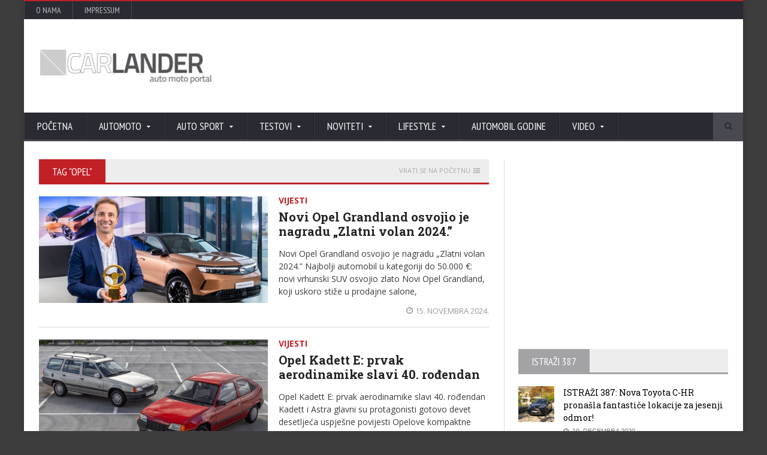

--- FILE ---
content_type: text/html; charset=UTF-8
request_url: http://www.carlander.ba/tag/opel/
body_size: 11716
content:
<!DOCTYPE html>
<!--[if IE 7]>
<html class="ie ie7" dir="ltr" lang="bs-BA">
<![endif]-->
<!--[if IE 8]>
<html class="ie ie8" dir="ltr" lang="bs-BA">
<![endif]-->
<!--[if !(IE 7) | !(IE 8)  ]><!-->

<!-- BEGIN html -->
<html xmlns="http://www.w3.org/1999/xhtml" dir="ltr" lang="bs-BA">
<!--<![endif]-->
	<!-- BEGIN head -->
	<head>

		<!-- Meta Tags -->
		<meta http-equiv="content-type" content="text/html; charset=UTF-8" />
		<meta name="viewport" content="width=device-width, initial-scale=1, maximum-scale=1" />
		
		<!-- Favicon -->
					<link rel="shortcut icon" href="http://carlander.ba/wp-content/uploads/2014/08/favico2014.ico" type="image/x-icon" />
				
		<link rel="alternate" type="application/rss+xml" href="http://www.carlander.ba/feed/" title="CARLANDER latest posts" />
		<link rel="alternate" type="application/rss+xml" href="http://www.carlander.ba/comments/feed/" title="CARLANDER latest comments" />
		<link rel="pingback" href="http://www.carlander.ba/xmlrpc.php" />

		<title>Opel | CARLANDER</title><link rel="preload" as="style" href="https://fonts.googleapis.com/css?family=Open%20Sans%7CPT%20Sans%20Narrow%7CRoboto%20Slab&#038;display=swap" /><link rel="stylesheet" href="https://fonts.googleapis.com/css?family=Open%20Sans%7CPT%20Sans%20Narrow%7CRoboto%20Slab&#038;display=swap" media="print" onload="this.media='all'" /><noscript><link rel="stylesheet" href="https://fonts.googleapis.com/css?family=Open%20Sans%7CPT%20Sans%20Narrow%7CRoboto%20Slab&#038;display=swap" /></noscript><link rel="stylesheet" href="http://www.carlander.ba/wp-content/cache/min/1/8e517926cc4bd98bfd88798b460a6880.css" media="all" data-minify="1" />

		<!-- All in One SEO 4.4.6 - aioseo.com -->
		<meta name="robots" content="max-image-preview:large" />
		<link rel="canonical" href="http://www.carlander.ba/tag/opel/" />
		<link rel="next" href="http://www.carlander.ba/tag/opel/page/2/" />
		<meta name="generator" content="All in One SEO (AIOSEO) 4.4.6" />
		<meta name="google" content="nositelinkssearchbox" />
		<script type="application/ld+json" class="aioseo-schema">
			{"@context":"https:\/\/schema.org","@graph":[{"@type":"BreadcrumbList","@id":"http:\/\/www.carlander.ba\/tag\/opel\/#breadcrumblist","itemListElement":[{"@type":"ListItem","@id":"http:\/\/www.carlander.ba\/#listItem","position":1,"item":{"@type":"WebPage","@id":"http:\/\/www.carlander.ba\/","name":"Home","description":"Magazi o automobilima, motociklima, auto sportu, tehnici & lifestyle","url":"http:\/\/www.carlander.ba\/"},"nextItem":"http:\/\/www.carlander.ba\/tag\/opel\/#listItem"},{"@type":"ListItem","@id":"http:\/\/www.carlander.ba\/tag\/opel\/#listItem","position":2,"item":{"@type":"WebPage","@id":"http:\/\/www.carlander.ba\/tag\/opel\/","name":"Opel","url":"http:\/\/www.carlander.ba\/tag\/opel\/"},"previousItem":"http:\/\/www.carlander.ba\/#listItem"}]},{"@type":"CollectionPage","@id":"http:\/\/www.carlander.ba\/tag\/opel\/#collectionpage","url":"http:\/\/www.carlander.ba\/tag\/opel\/","name":"Opel | CARLANDER","inLanguage":"bs-BA","isPartOf":{"@id":"http:\/\/www.carlander.ba\/#website"},"breadcrumb":{"@id":"http:\/\/www.carlander.ba\/tag\/opel\/#breadcrumblist"}},{"@type":"Organization","@id":"http:\/\/www.carlander.ba\/#organization","name":"CARLANDER","url":"http:\/\/www.carlander.ba\/"},{"@type":"WebSite","@id":"http:\/\/www.carlander.ba\/#website","url":"http:\/\/www.carlander.ba\/","name":"CARLANDER","description":"| auto moto sport & life style magazin","inLanguage":"bs-BA","publisher":{"@id":"http:\/\/www.carlander.ba\/#organization"}}]}
		</script>
		<script type="text/javascript" >
			window.ga=window.ga||function(){(ga.q=ga.q||[]).push(arguments)};ga.l=+new Date;
			ga('create', "UA-26586326-1", 'auto');
			ga('send', 'pageview');
		</script>
		<script async src="https://www.google-analytics.com/analytics.js"></script>
		<!-- All in One SEO -->


<!-- Open Graph Meta Tags generated by Blog2Social 834 - https://www.blog2social.com -->
<meta property="og:title" content="CARLANDER"/>
<meta property="og:description" content="| auto moto sport &amp; life style magazin"/>
<meta property="og:url" content="http://www.carlander.ba/tag/opel/"/>
<meta property="og:image:alt" content="Opel Grandland zlatni volan 2024"/>
<meta property="og:image" content="http://www.carlander.ba/wp-content/uploads/2024/11/NewOpelGrandlandWins2024GoldenSteeringWheel.jpg"/>
<meta property="og:image:width" content="1200"/>
<meta property="og:image:height" content="675"/>
<meta property="og:image:type" content="image/jpeg"/>
<meta property="og:type" content="article"/>
<meta property="og:article:published_time" content="2024-11-15 19:33:59"/>
<meta property="og:article:modified_time" content="2024-11-15 19:34:01"/>
<meta property="og:article:tag" content="2024"/>
<meta property="og:article:tag" content="Auto"/>
<meta property="og:article:tag" content="auto bild"/>
<meta property="og:article:tag" content="Bild am Sonntag"/>
<meta property="og:article:tag" content="Grandland"/>
<meta property="og:article:tag" content="nagrada"/>
<meta property="og:article:tag" content="Opel"/>
<meta property="og:article:tag" content="SUV"/>
<meta property="og:article:tag" content="vijesti"/>
<meta property="og:article:tag" content="Zlatni volan"/>
<!-- Open Graph Meta Tags generated by Blog2Social 834 - https://www.blog2social.com -->

<!-- Twitter Card generated by Blog2Social 834 - https://www.blog2social.com -->
<meta name="twitter:card" content="summary">
<meta name="twitter:title" content="CARLANDER"/>
<meta name="twitter:description" content="| auto moto sport &amp; life style magazin"/>
<meta name="twitter:image" content="http://www.carlander.ba/wp-content/uploads/2024/11/NewOpelGrandlandWins2024GoldenSteeringWheel.jpg"/>
<meta name="twitter:image:alt" content="Opel Grandland zlatni volan 2024"/>
<!-- Twitter Card generated by Blog2Social 834 - https://www.blog2social.com -->
<link rel='dns-prefetch' href='//www.googletagmanager.com' />
<link rel='dns-prefetch' href='//fonts.googleapis.com' />
<link href='https://fonts.gstatic.com' crossorigin rel='preconnect' />
<link rel="alternate" type="application/rss+xml" title="CARLANDER &raquo; novosti" href="http://www.carlander.ba/feed/" />
<link rel="alternate" type="application/rss+xml" title="CARLANDER &raquo; Opel  novosti o oznaci" href="http://www.carlander.ba/tag/opel/feed/" />
<style type="text/css">
img.wp-smiley,
img.emoji {
	display: inline !important;
	border: none !important;
	box-shadow: none !important;
	height: 1em !important;
	width: 1em !important;
	margin: 0 0.07em !important;
	vertical-align: -0.1em !important;
	background: none !important;
	padding: 0 !important;
}
</style>
	

<style id='global-styles-inline-css' type='text/css'>
body{--wp--preset--color--black: #000000;--wp--preset--color--cyan-bluish-gray: #abb8c3;--wp--preset--color--white: #ffffff;--wp--preset--color--pale-pink: #f78da7;--wp--preset--color--vivid-red: #cf2e2e;--wp--preset--color--luminous-vivid-orange: #ff6900;--wp--preset--color--luminous-vivid-amber: #fcb900;--wp--preset--color--light-green-cyan: #7bdcb5;--wp--preset--color--vivid-green-cyan: #00d084;--wp--preset--color--pale-cyan-blue: #8ed1fc;--wp--preset--color--vivid-cyan-blue: #0693e3;--wp--preset--color--vivid-purple: #9b51e0;--wp--preset--gradient--vivid-cyan-blue-to-vivid-purple: linear-gradient(135deg,rgba(6,147,227,1) 0%,rgb(155,81,224) 100%);--wp--preset--gradient--light-green-cyan-to-vivid-green-cyan: linear-gradient(135deg,rgb(122,220,180) 0%,rgb(0,208,130) 100%);--wp--preset--gradient--luminous-vivid-amber-to-luminous-vivid-orange: linear-gradient(135deg,rgba(252,185,0,1) 0%,rgba(255,105,0,1) 100%);--wp--preset--gradient--luminous-vivid-orange-to-vivid-red: linear-gradient(135deg,rgba(255,105,0,1) 0%,rgb(207,46,46) 100%);--wp--preset--gradient--very-light-gray-to-cyan-bluish-gray: linear-gradient(135deg,rgb(238,238,238) 0%,rgb(169,184,195) 100%);--wp--preset--gradient--cool-to-warm-spectrum: linear-gradient(135deg,rgb(74,234,220) 0%,rgb(151,120,209) 20%,rgb(207,42,186) 40%,rgb(238,44,130) 60%,rgb(251,105,98) 80%,rgb(254,248,76) 100%);--wp--preset--gradient--blush-light-purple: linear-gradient(135deg,rgb(255,206,236) 0%,rgb(152,150,240) 100%);--wp--preset--gradient--blush-bordeaux: linear-gradient(135deg,rgb(254,205,165) 0%,rgb(254,45,45) 50%,rgb(107,0,62) 100%);--wp--preset--gradient--luminous-dusk: linear-gradient(135deg,rgb(255,203,112) 0%,rgb(199,81,192) 50%,rgb(65,88,208) 100%);--wp--preset--gradient--pale-ocean: linear-gradient(135deg,rgb(255,245,203) 0%,rgb(182,227,212) 50%,rgb(51,167,181) 100%);--wp--preset--gradient--electric-grass: linear-gradient(135deg,rgb(202,248,128) 0%,rgb(113,206,126) 100%);--wp--preset--gradient--midnight: linear-gradient(135deg,rgb(2,3,129) 0%,rgb(40,116,252) 100%);--wp--preset--duotone--dark-grayscale: url('#wp-duotone-dark-grayscale');--wp--preset--duotone--grayscale: url('#wp-duotone-grayscale');--wp--preset--duotone--purple-yellow: url('#wp-duotone-purple-yellow');--wp--preset--duotone--blue-red: url('#wp-duotone-blue-red');--wp--preset--duotone--midnight: url('#wp-duotone-midnight');--wp--preset--duotone--magenta-yellow: url('#wp-duotone-magenta-yellow');--wp--preset--duotone--purple-green: url('#wp-duotone-purple-green');--wp--preset--duotone--blue-orange: url('#wp-duotone-blue-orange');--wp--preset--font-size--small: 13px;--wp--preset--font-size--medium: 20px;--wp--preset--font-size--large: 36px;--wp--preset--font-size--x-large: 42px;--wp--preset--spacing--20: 0.44rem;--wp--preset--spacing--30: 0.67rem;--wp--preset--spacing--40: 1rem;--wp--preset--spacing--50: 1.5rem;--wp--preset--spacing--60: 2.25rem;--wp--preset--spacing--70: 3.38rem;--wp--preset--spacing--80: 5.06rem;}:where(.is-layout-flex){gap: 0.5em;}body .is-layout-flow > .alignleft{float: left;margin-inline-start: 0;margin-inline-end: 2em;}body .is-layout-flow > .alignright{float: right;margin-inline-start: 2em;margin-inline-end: 0;}body .is-layout-flow > .aligncenter{margin-left: auto !important;margin-right: auto !important;}body .is-layout-constrained > .alignleft{float: left;margin-inline-start: 0;margin-inline-end: 2em;}body .is-layout-constrained > .alignright{float: right;margin-inline-start: 2em;margin-inline-end: 0;}body .is-layout-constrained > .aligncenter{margin-left: auto !important;margin-right: auto !important;}body .is-layout-constrained > :where(:not(.alignleft):not(.alignright):not(.alignfull)){max-width: var(--wp--style--global--content-size);margin-left: auto !important;margin-right: auto !important;}body .is-layout-constrained > .alignwide{max-width: var(--wp--style--global--wide-size);}body .is-layout-flex{display: flex;}body .is-layout-flex{flex-wrap: wrap;align-items: center;}body .is-layout-flex > *{margin: 0;}:where(.wp-block-columns.is-layout-flex){gap: 2em;}.has-black-color{color: var(--wp--preset--color--black) !important;}.has-cyan-bluish-gray-color{color: var(--wp--preset--color--cyan-bluish-gray) !important;}.has-white-color{color: var(--wp--preset--color--white) !important;}.has-pale-pink-color{color: var(--wp--preset--color--pale-pink) !important;}.has-vivid-red-color{color: var(--wp--preset--color--vivid-red) !important;}.has-luminous-vivid-orange-color{color: var(--wp--preset--color--luminous-vivid-orange) !important;}.has-luminous-vivid-amber-color{color: var(--wp--preset--color--luminous-vivid-amber) !important;}.has-light-green-cyan-color{color: var(--wp--preset--color--light-green-cyan) !important;}.has-vivid-green-cyan-color{color: var(--wp--preset--color--vivid-green-cyan) !important;}.has-pale-cyan-blue-color{color: var(--wp--preset--color--pale-cyan-blue) !important;}.has-vivid-cyan-blue-color{color: var(--wp--preset--color--vivid-cyan-blue) !important;}.has-vivid-purple-color{color: var(--wp--preset--color--vivid-purple) !important;}.has-black-background-color{background-color: var(--wp--preset--color--black) !important;}.has-cyan-bluish-gray-background-color{background-color: var(--wp--preset--color--cyan-bluish-gray) !important;}.has-white-background-color{background-color: var(--wp--preset--color--white) !important;}.has-pale-pink-background-color{background-color: var(--wp--preset--color--pale-pink) !important;}.has-vivid-red-background-color{background-color: var(--wp--preset--color--vivid-red) !important;}.has-luminous-vivid-orange-background-color{background-color: var(--wp--preset--color--luminous-vivid-orange) !important;}.has-luminous-vivid-amber-background-color{background-color: var(--wp--preset--color--luminous-vivid-amber) !important;}.has-light-green-cyan-background-color{background-color: var(--wp--preset--color--light-green-cyan) !important;}.has-vivid-green-cyan-background-color{background-color: var(--wp--preset--color--vivid-green-cyan) !important;}.has-pale-cyan-blue-background-color{background-color: var(--wp--preset--color--pale-cyan-blue) !important;}.has-vivid-cyan-blue-background-color{background-color: var(--wp--preset--color--vivid-cyan-blue) !important;}.has-vivid-purple-background-color{background-color: var(--wp--preset--color--vivid-purple) !important;}.has-black-border-color{border-color: var(--wp--preset--color--black) !important;}.has-cyan-bluish-gray-border-color{border-color: var(--wp--preset--color--cyan-bluish-gray) !important;}.has-white-border-color{border-color: var(--wp--preset--color--white) !important;}.has-pale-pink-border-color{border-color: var(--wp--preset--color--pale-pink) !important;}.has-vivid-red-border-color{border-color: var(--wp--preset--color--vivid-red) !important;}.has-luminous-vivid-orange-border-color{border-color: var(--wp--preset--color--luminous-vivid-orange) !important;}.has-luminous-vivid-amber-border-color{border-color: var(--wp--preset--color--luminous-vivid-amber) !important;}.has-light-green-cyan-border-color{border-color: var(--wp--preset--color--light-green-cyan) !important;}.has-vivid-green-cyan-border-color{border-color: var(--wp--preset--color--vivid-green-cyan) !important;}.has-pale-cyan-blue-border-color{border-color: var(--wp--preset--color--pale-cyan-blue) !important;}.has-vivid-cyan-blue-border-color{border-color: var(--wp--preset--color--vivid-cyan-blue) !important;}.has-vivid-purple-border-color{border-color: var(--wp--preset--color--vivid-purple) !important;}.has-vivid-cyan-blue-to-vivid-purple-gradient-background{background: var(--wp--preset--gradient--vivid-cyan-blue-to-vivid-purple) !important;}.has-light-green-cyan-to-vivid-green-cyan-gradient-background{background: var(--wp--preset--gradient--light-green-cyan-to-vivid-green-cyan) !important;}.has-luminous-vivid-amber-to-luminous-vivid-orange-gradient-background{background: var(--wp--preset--gradient--luminous-vivid-amber-to-luminous-vivid-orange) !important;}.has-luminous-vivid-orange-to-vivid-red-gradient-background{background: var(--wp--preset--gradient--luminous-vivid-orange-to-vivid-red) !important;}.has-very-light-gray-to-cyan-bluish-gray-gradient-background{background: var(--wp--preset--gradient--very-light-gray-to-cyan-bluish-gray) !important;}.has-cool-to-warm-spectrum-gradient-background{background: var(--wp--preset--gradient--cool-to-warm-spectrum) !important;}.has-blush-light-purple-gradient-background{background: var(--wp--preset--gradient--blush-light-purple) !important;}.has-blush-bordeaux-gradient-background{background: var(--wp--preset--gradient--blush-bordeaux) !important;}.has-luminous-dusk-gradient-background{background: var(--wp--preset--gradient--luminous-dusk) !important;}.has-pale-ocean-gradient-background{background: var(--wp--preset--gradient--pale-ocean) !important;}.has-electric-grass-gradient-background{background: var(--wp--preset--gradient--electric-grass) !important;}.has-midnight-gradient-background{background: var(--wp--preset--gradient--midnight) !important;}.has-small-font-size{font-size: var(--wp--preset--font-size--small) !important;}.has-medium-font-size{font-size: var(--wp--preset--font-size--medium) !important;}.has-large-font-size{font-size: var(--wp--preset--font-size--large) !important;}.has-x-large-font-size{font-size: var(--wp--preset--font-size--x-large) !important;}
.wp-block-navigation a:where(:not(.wp-element-button)){color: inherit;}
:where(.wp-block-columns.is-layout-flex){gap: 2em;}
.wp-block-pullquote{font-size: 1.5em;line-height: 1.6;}
</style>

<style id='wp-polls-inline-css' type='text/css'>
.wp-polls .pollbar {
	margin: 1px;
	font-size: 8px;
	line-height: 10px;
	height: 10px;
	background: #bf0000;
	border: 1px solid #bf0000;
}

</style>










<!--[if lt IE 8]>
<link rel='stylesheet' id='ie-only-styles-css' href='http://www.carlander.ba/wp-content/themes/novomag-theme/css/ie-ancient.css?ver=6.1.9' type='text/css' media='all' />
<![endif]-->



<!--n2css--><script type='text/javascript' id='jquery-core-js-extra'>
/* <![CDATA[ */
var ot = {"adminUrl":"http:\/\/www.carlander.ba\/wp-admin\/admin-ajax.php","gallery_id":"","galleryCat":"","imageUrl":"http:\/\/www.carlander.ba\/wp-content\/themes\/novomag-theme\/images\/","cssUrl":"http:\/\/www.carlander.ba\/wp-content\/themes\/novomag-theme\/css\/","themeUrl":"http:\/\/www.carlander.ba\/wp-content\/themes\/novomag-theme"};
/* ]]> */
</script>
<script type='text/javascript' src='http://www.carlander.ba/wp-includes/js/jquery/jquery.min.js?ver=3.6.1' id='jquery-core-js'></script>
<script type='text/javascript' src='http://www.carlander.ba/wp-includes/js/jquery/jquery-migrate.min.js?ver=3.3.2' id='jquery-migrate-js'></script>

<!-- Google Analytics snippet added by Site Kit -->
<script type='text/javascript' src='https://www.googletagmanager.com/gtag/js?id=GT-PJRM8XD' id='google_gtagjs-js' async></script>
<script type='text/javascript' id='google_gtagjs-js-after'>
window.dataLayer = window.dataLayer || [];function gtag(){dataLayer.push(arguments);}
gtag('set', 'linker', {"domains":["www.carlander.ba"]} );
gtag("js", new Date());
gtag("set", "developer_id.dZTNiMT", true);
gtag("config", "GT-PJRM8XD");
</script>

<!-- End Google Analytics snippet added by Site Kit -->
<link rel="https://api.w.org/" href="http://www.carlander.ba/wp-json/" /><link rel="alternate" type="application/json" href="http://www.carlander.ba/wp-json/wp/v2/tags/365" /><link rel="EditURI" type="application/rsd+xml" title="RSD" href="http://www.carlander.ba/xmlrpc.php?rsd" />
<link rel="wlwmanifest" type="application/wlwmanifest+xml" href="http://www.carlander.ba/wp-includes/wlwmanifest.xml" />
<meta name="generator" content="WordPress 6.1.9" />
<meta name="generator" content="Site Kit by Google 1.110.0" /><meta name="generator" content="Powered by WPBakery Page Builder - drag and drop page builder for WordPress."/>
<noscript><style> .wpb_animate_when_almost_visible { opacity: 1; }</style></noscript>	

	<!-- END head -->
	</head>
	
	<!-- BEGIN body -->
	<body class="archive tag tag-opel tag-365 wpb-js-composer js-comp-ver-6.1 vc_non_responsive">
			
					

		<!-- BEGIN .boxed -->
		<div class="boxed active">
			
			<!-- BEGIN .header -->
			<header class="header">
									<div class="header-topmenu">
						
						<!-- BEGIN .wrapper -->
						<div class="wrapper">
							<ul class="le-first"><li id="menu-item-18671" class="menu-item menu-item-type-post_type menu-item-object-page single"><a href="http://www.carlander.ba/o-nama/">O nama</a></li>
<li id="menu-item-18659" class="menu-item menu-item-type-post_type menu-item-object-page single"><a href="http://www.carlander.ba/impressum/">Impressum</a></li>
</ul>						<!-- END .wrapper -->
						</div>

					</div>
				
				<!-- BEGIN .wrapper -->
				<div class="wrapper">
					
					<div class="header-block">
						<div class="header-logo">
															<a href="http://www.carlander.ba"><img src="http://carlander.ba/wp-content/uploads/2020/01/new_header-logo.jpg" alt="CARLANDER" /></a>
													</div>
													<div class="header-banner">
								<script async src="https://pagead2.googlesyndication.com/pagead/js/adsbygoogle.js?client=ca-pub-7619930356664105"
     crossorigin="anonymous"></script>
<!-- 728x90 srednji -->
<ins class="adsbygoogle"
     style="display:inline-block;width:728px;height:90px"
     data-ad-client="ca-pub-7619930356664105"
     data-ad-slot="1813217666"></ins>
<script>
     (adsbygoogle = window.adsbygoogle || []).push({});
</script>															</div>
						
					</div>
					
				<!-- END .wrapper -->
				</div>

				<nav class="main-menu">
					
					<!-- BEGIN .wrapper -->
					<div class="wrapper">
						
						<ul class="menu menu" rel="Main Menu"><li id="menu-item-278" class="normal-drop  menu-single menu-item menu-item-type-custom menu-item-object-custom menu-item-home"><a href="http://www.carlander.ba">Početna</a></li>
<li id="menu-item-257" class="normal-drop menu-item menu-item-type-taxonomy menu-item-object-category menu-item-has-children ot-dropdown"><a href="http://www.carlander.ba/category/automobili/"><span>AutoMoto</span></a>
<ul class="sub-menu">
	<li id="menu-item-2607" class="normal-drop  menu-single menu-item menu-item-type-taxonomy menu-item-object-category"><a href="http://www.carlander.ba/category/automobili/">Automobili</a></li>
	<li id="menu-item-26579" class="normal-drop  menu-single menu-item menu-item-type-taxonomy menu-item-object-category"><a href="http://www.carlander.ba/category/automobili/koncepti-2/">Koncepti</a></li>
	<li id="menu-item-1720" class="normal-drop  menu-single menu-item menu-item-type-taxonomy menu-item-object-category"><a href="http://www.carlander.ba/category/motori/">Motori</a></li>
	<li id="menu-item-25434" class="normal-drop menu-item menu-item-type-taxonomy menu-item-object-category"><a href="http://www.carlander.ba/category/automobili/legendarni-automobili/">Legendarni automobili</a></li>
	<li id="menu-item-259" class="normal-drop  menu-single menu-item menu-item-type-taxonomy menu-item-object-category"><a href="http://www.carlander.ba/category/automobili/sportisti/">Auto sportisti</a></li>
	<li id="menu-item-18660" class="normal-drop  menu-single menu-item menu-item-type-taxonomy menu-item-object-category"><a href="http://www.carlander.ba/category/komercijalna-vozila-2/">Komercijalna vozila</a></li>
	<li id="menu-item-17728" class="normal-drop  menu-single menu-item menu-item-type-taxonomy menu-item-object-category"><a href="http://www.carlander.ba/category/savjeti/">Savjeti</a></li>
	<li id="menu-item-2582" class="normal-drop  menu-single menu-item menu-item-type-taxonomy menu-item-object-category"><a href="http://www.carlander.ba/category/tuning/">Tuning</a></li>
	<li id="menu-item-4517" class="normal-drop  menu-single menu-item menu-item-type-taxonomy menu-item-object-category"><a href="http://www.carlander.ba/category/auto-sajam/">Auto sajam</a></li>
	<li id="menu-item-75175" class="normal-drop  menu-single menu-item menu-item-type-taxonomy menu-item-object-category"><a href="http://www.carlander.ba/category/vijesti-2/">Vijesti</a></li>
</ul>
</li>
<li id="menu-item-260" class="normal-drop  menu-single menu-item menu-item-type-taxonomy menu-item-object-category menu-item-has-children ot-dropdown"><a href="http://www.carlander.ba/category/auto-sport/"><span>Auto sport</span></a>
<ul class="sub-menu">
	<li id="menu-item-261" class="normal-drop menu-item menu-item-type-taxonomy menu-item-object-category"><a href="http://www.carlander.ba/category/auto-sport/formula1/">Formula 1</a></li>
	<li id="menu-item-262" class="normal-drop  menu-single menu-item menu-item-type-taxonomy menu-item-object-category"><a href="http://www.carlander.ba/category/auto-sport/moto-gp/">Moto GP</a></li>
	<li id="menu-item-3855" class="normal-drop  menu-single menu-item menu-item-type-taxonomy menu-item-object-category"><a href="http://www.carlander.ba/category/auto-sport/wrc-rally/">WRC Rally</a></li>
	<li id="menu-item-264" class="normal-drop  menu-single menu-item menu-item-type-taxonomy menu-item-object-category"><a href="http://www.carlander.ba/category/auto-sport/rally-dakar/">Rally Dakar</a></li>
</ul>
</li>
<li id="menu-item-268" class="normal-drop  menu-single menu-item menu-item-type-taxonomy menu-item-object-category menu-item-has-children ot-dropdown"><a href="http://www.carlander.ba/category/testovi/"><span>Testovi</span></a>
<ul class="sub-menu">
	<li id="menu-item-5180" class="normal-drop  menu-single menu-item menu-item-type-taxonomy menu-item-object-category"><a href="http://www.carlander.ba/category/testovi/auto-test/">Auto test</a></li>
	<li id="menu-item-35289" class="normal-drop menu-item menu-item-type-taxonomy menu-item-object-category"><a href="http://www.carlander.ba/category/testovi/moto-test/">Moto test</a></li>
	<li id="menu-item-10319" class="normal-drop  menu-single menu-item menu-item-type-taxonomy menu-item-object-category"><a href="http://www.carlander.ba/category/testovi/vozili-smo/">Vozili smo</a></li>
	<li id="menu-item-270" class="normal-drop  menu-single menu-item menu-item-type-taxonomy menu-item-object-category"><a href="http://www.carlander.ba/category/testovi/gume/">Gume</a></li>
	<li id="menu-item-35290" class="normal-drop  menu-single menu-item menu-item-type-taxonomy menu-item-object-category"><a href="http://www.carlander.ba/category/testovi/oprema/">Oprema</a></li>
</ul>
</li>
<li id="menu-item-267" class="normal-drop  menu-single menu-item menu-item-type-taxonomy menu-item-object-category menu-item-has-children ot-dropdown"><a href="http://www.carlander.ba/category/noviteti/"><span>Noviteti</span></a>
<ul class="sub-menu">
	<li id="menu-item-17730" class="normal-drop  menu-single menu-item menu-item-type-taxonomy menu-item-object-category"><a href="http://www.carlander.ba/category/auto-industrija-2/">Auto industrija</a></li>
	<li id="menu-item-2492" class="normal-drop  menu-single menu-item menu-item-type-taxonomy menu-item-object-category"><a href="http://www.carlander.ba/category/nova-tehnologija-2/">Nova tehnologija</a></li>
</ul>
</li>
<li id="menu-item-2449" class="normal-drop  menu-single menu-item menu-item-type-taxonomy menu-item-object-category menu-item-has-children ot-dropdown"><a href="http://www.carlander.ba/category/lifestyle/"><span>Lifestyle</span></a>
<ul class="sub-menu">
	<li id="menu-item-69080" class="normal-drop  menu-single menu-item menu-item-type-taxonomy menu-item-object-category"><a href="http://www.carlander.ba/category/testovi/istrazi-387/">Istraži 387</a></li>
</ul>
</li>
<li id="menu-item-73362" class="normal-drop  menu-single menu-item menu-item-type-taxonomy menu-item-object-category"><a href="http://www.carlander.ba/category/anketa/">Automobil godine</a></li>
<li id="menu-item-3733" class="normal-drop  menu-single menu-item menu-item-type-post_type menu-item-object-page menu-item-has-children ot-dropdown"><a href="http://www.carlander.ba/video/"><span>Video</span></a>
<ul class="sub-menu">
	<li id="menu-item-3734" class="normal-drop  menu-single menu-item menu-item-type-taxonomy menu-item-object-category"><a href="http://www.carlander.ba/category/servis-2/">Video servis</a></li>
</ul>
</li>
</ul>													<div class="search-block">
								<form method="get" action="http://www.carlander.ba" name="searchform">
									<input type="text" class="search-value" value=""  name="s" id="s"/>
									<input type="submit" class="search-button" value="&#xf002;" />
								</form>
							</div>
											<!-- END .wrapper -->
					</div>

				</nav>


			<!-- END .header -->
			</header>



	<!-- BEGIN .content -->
	<section class="content has-sidebar">
		<!-- BEGIN .wrapper -->
		<div class="wrapper">
						</div>
		<!-- BEGIN .wrapper -->
		<div class="wrapper">

			<div class="main-content left">






			<!-- BEGIN .panel -->
		<div class="panel">
							

 
	<div class="p-title">
		<h2 style="background-color: #C12026;">Tag "Opel"</h2>
	</div>
	<a href="http://www.carlander.ba" class="upper-title">Vrati se na početnu<i class="fa fa-home"></i></a>

					<!-- START .blog-lis-->
	<div class="blog-list style-1">								<div class="item post-82361 post type-post status-publish format-standard has-post-thumbnail hentry category-vijesti-2 tag-12296 tag-auto tag-auto-bild tag-bild-am-sonntag tag-grandland tag-nagrada tag-opel tag-suv tag-vijesti tag-zlatni-volan">
					<div class="item-header">
					<a href="http://www.carlander.ba/vijesti-2/novi-opel-grandland-osvojio-je-nagradu-zlatni-volan-2024/" class="item-photo">
		<img src="http://www.carlander.ba/wp-content/uploads/2024/11/NewOpelGrandlandWins2024GoldenSteeringWheel-677x316_c.jpg" alt="Novi Opel Grandland osvojio je nagradu „Zlatni volan 2024.”" />	</a>
							</div>
						<div class="item-content">
									<a href="http://www.carlander.ba/category/vijesti-2/" class="category-link" style="color: #C12026">
							<strong>Vijesti</strong>
						</a>
											<h3>
				<a href="http://www.carlander.ba/vijesti-2/novi-opel-grandland-osvojio-je-nagradu-zlatni-volan-2024/">Novi Opel Grandland osvojio je nagradu „Zlatni volan 2024.”</a>
			</h3>
						<p>Novi Opel Grandland osvojio je nagradu „Zlatni volan 2024.” Najbolji automobil u kategoriji do 50.000 €: novi vrhunski SUV osvojio zlato Novi Opel Grandland, koji uskoro stiže u prodajne salone,</p>
		</div>
		<div class="item-footer">
			<span class="foot-categories">
							</span>
			<span class="right">
									<a href="http://www.carlander.ba/2024/11/">
						<i class="fa fa-clock-o"></i>15. Novembra 2024.					</a>
											</span>
		</div>
	</div>											<div class="item post-82186 post type-post status-publish format-standard has-post-thumbnail hentry category-vijesti-2 tag-40-godina tag-godisnjica-2 tag-kadett-e tag-opel tag-vijesti">
					<div class="item-header">
					<a href="http://www.carlander.ba/vijesti-2/opel-kadett-e-prvak-aerodinamike-slavi-40-rodjendan/" class="item-photo">
		<img src="http://www.carlander.ba/wp-content/uploads/2024/10/Opel-Kadett-E-Caravan-Opel-Kadett-E-677x316_c.jpg" alt="Opel Kadett E: prvak aerodinamike slavi 40. rođendan" />	</a>
							</div>
						<div class="item-content">
									<a href="http://www.carlander.ba/category/vijesti-2/" class="category-link" style="color: #C12026">
							<strong>Vijesti</strong>
						</a>
											<h3>
				<a href="http://www.carlander.ba/vijesti-2/opel-kadett-e-prvak-aerodinamike-slavi-40-rodjendan/">Opel Kadett E: prvak aerodinamike slavi 40. rođendan</a>
			</h3>
						<p>Opel Kadett E: prvak aerodinamike slavi 40. rođendan Kadett i Astra glavni su protagonisti gotovo devet desetljeća uspješne povijesti Opelove kompaktne klase. Od samih početaka donose brojne inovacije u segment</p>
		</div>
		<div class="item-footer">
			<span class="foot-categories">
							</span>
			<span class="right">
									<a href="http://www.carlander.ba/2024/10/">
						<i class="fa fa-clock-o"></i>8. Oktobra 2024.					</a>
											</span>
		</div>
	</div>											<div class="item post-81790 post type-post status-publish format-standard has-post-thumbnail hentry category-noviteti tag-12296 tag-auto tag-hybrid tag-mokka tag-noviteti-2 tag-opel tag-vijesti">
					<div class="item-header">
					<a href="http://www.carlander.ba/noviteti/opel-mokka-sada-je-dostupna-i-kao-hibrid/" class="item-photo">
		<img src="http://www.carlander.ba/wp-content/uploads/2024/06/Opel-Mokka-Hybrid-677x316_c.jpg" alt="Opel Mokka sada je dostupna i kao hibrid" />	</a>
							</div>
						<div class="item-content">
									<a href="http://www.carlander.ba/category/noviteti/" class="category-link" style="color: #C12026">
							<strong>Noviteti</strong>
						</a>
											<h3>
				<a href="http://www.carlander.ba/noviteti/opel-mokka-sada-je-dostupna-i-kao-hibrid/">Opel Mokka sada je dostupna i kao hibrid</a>
			</h3>
						<p>Opel Mokka sada je dostupna i kao hibrid Opelov SUV po prvi put s hibridnim pogonom od 48 V. Opel nastavlja širiti svoj portfelj hibridnih vozila. Elegantna nova Opel Mokka</p>
		</div>
		<div class="item-footer">
			<span class="foot-categories">
							</span>
			<span class="right">
									<a href="http://www.carlander.ba/2024/06/">
						<i class="fa fa-clock-o"></i>14. Juna 2024.					</a>
											</span>
		</div>
	</div>											<div class="item post-81690 post type-post status-publish format-standard has-post-thumbnail hentry category-noviteti tag-automobili-2 tag-ev tag-frontera tag-noviteti-2 tag-opel tag-premijera tag-suv tag-vijesti">
					<div class="item-header">
					<a href="http://www.carlander.ba/noviteti/predstavljena-nova-opel-frontera/" class="item-photo">
		<img src="http://www.carlander.ba/wp-content/uploads/2024/05/Opel-Frontera-2024-677x316_c.jpg" alt="Predstavljena nova Opel Frontera" />	</a>
							</div>
						<div class="item-content">
									<a href="http://www.carlander.ba/category/noviteti/" class="category-link" style="color: #C12026">
							<strong>Noviteti</strong>
						</a>
											<h3>
				<a href="http://www.carlander.ba/noviteti/predstavljena-nova-opel-frontera/">Predstavljena nova Opel Frontera</a>
			</h3>
						<p>Predstavljena nova Opel Frontera Opel je prije nekoliko sedmica objavio prve slike nove Frontere, a sada ovaj prostrani, udobni, novi kompaktni SUV za ljubitelje prirode i porodice ima svoju svjetsku</p>
		</div>
		<div class="item-footer">
			<span class="foot-categories">
							</span>
			<span class="right">
									<a href="http://www.carlander.ba/2024/05/">
						<i class="fa fa-clock-o"></i>17. Maja 2024.					</a>
											</span>
		</div>
	</div>											<div class="item post-81530 post type-post status-publish format-standard has-post-thumbnail hentry category-noviteti tag-12296 tag-automobili-2 tag-grandland tag-novi-model tag-opel tag-performance tag-prezentacija tag-specifikacija tag-suv tag-vijesti">
					<div class="item-header">
					<a href="http://www.carlander.ba/noviteti/novi-opel-grandland-stize-u-zapanjujucem-izdanju/" class="item-photo">
		<img src="http://www.carlander.ba/wp-content/uploads/2024/04/New-Opel-Grandland-2024-677x316_c.jpg" alt="Novi Opel Grandland stiže u zapanjujućem izdanju" />	</a>
							</div>
						<div class="item-content">
									<a href="http://www.carlander.ba/category/noviteti/" class="category-link" style="color: #C12026">
							<strong>Noviteti</strong>
						</a>
											<h3>
				<a href="http://www.carlander.ba/noviteti/novi-opel-grandland-stize-u-zapanjujucem-izdanju/">Novi Opel Grandland stiže u zapanjujućem izdanju</a>
			</h3>
						<p>Novi Opel Grandland stiže u zapanjujućem izdanju Elegantan i dinamičan, prostran i svestran sa zaokruženom ponudom potpuno električnih pogonskih sklopova – ovo je novi Opel Grandland kojeg je danas predstavio</p>
		</div>
		<div class="item-footer">
			<span class="foot-categories">
							</span>
			<span class="right">
									<a href="http://www.carlander.ba/2024/04/">
						<i class="fa fa-clock-o"></i>26. Aprila 2024.					</a>
											</span>
		</div>
	</div>											<div class="item post-81433 post type-post status-publish format-standard has-post-thumbnail hentry category-noviteti tag-automobili-2 tag-cijena tag-elektricni-auto tag-ev tag-frontera tag-nova-frontera tag-novi-model tag-noviteti-2 tag-opel tag-vijesti">
					<div class="item-header">
					<a href="http://www.carlander.ba/noviteti/nova-opel-frontera-prostran-i-zabavan-suv-dostupan-i-u-elektricnoj-izvedbi/" class="item-photo">
		<img src="http://www.carlander.ba/wp-content/uploads/2024/04/New-Opel-Frontera-677x316_c.jpg" alt="Nova Opel Frontera: prostran i zabavan SUV dostupan i u električnoj izvedbi" />	</a>
							</div>
						<div class="item-content">
									<a href="http://www.carlander.ba/category/noviteti/" class="category-link" style="color: #C12026">
							<strong>Noviteti</strong>
						</a>
											<h3>
				<a href="http://www.carlander.ba/noviteti/nova-opel-frontera-prostran-i-zabavan-suv-dostupan-i-u-elektricnoj-izvedbi/">Nova Opel Frontera: prostran i zabavan SUV dostupan i u električnoj izvedbi</a>
			</h3>
						<p>Nova Opel Frontera: prostran i zabavan SUV dostupan i u električnoj izvedbi Opel najavljuje početak novog poglavlja u dugoj i uspješnoj povijesti branda: proizvođač automobila iz Rüsselsheima danas je otkrio</p>
		</div>
		<div class="item-footer">
			<span class="foot-categories">
							</span>
			<span class="right">
									<a href="http://www.carlander.ba/2024/04/">
						<i class="fa fa-clock-o"></i>9. Aprila 2024.					</a>
											</span>
		</div>
	</div>											<div class="item post-81057 post type-post status-publish format-standard has-post-thumbnail hentry category-vijesti-2 tag-automobili-2 tag-opel tag-rast-prodaje tag-vijesti">
					<div class="item-header">
					<a href="http://www.carlander.ba/vijesti-2/snazan-globalni-rast-prodaje-opelovih-vozila/" class="item-photo">
		<img src="http://www.carlander.ba/wp-content/uploads/2024/02/Opel_rast-prodaje-2023-677x316_c.jpg" alt="Snažan globalni rast prodaje Opelovih vozila" />	</a>
							</div>
						<div class="item-content">
									<a href="http://www.carlander.ba/category/vijesti-2/" class="category-link" style="color: #C12026">
							<strong>Vijesti</strong>
						</a>
											<h3>
				<a href="http://www.carlander.ba/vijesti-2/snazan-globalni-rast-prodaje-opelovih-vozila/">Snažan globalni rast prodaje Opelovih vozila</a>
			</h3>
						<p>Snažan globalni rast prodaje Opelovih vozila Opel je zabilježio značajan rast poslovanja u 2023. godini zahvaljujući povećanju prodaje od 15 posto. To je najveća postotna stopa rasta u više od</p>
		</div>
		<div class="item-footer">
			<span class="foot-categories">
							</span>
			<span class="right">
									<a href="http://www.carlander.ba/2024/02/">
						<i class="fa fa-clock-o"></i>5. Februara 2024.					</a>
											</span>
		</div>
	</div>											<div class="item post-80943 post type-post status-publish format-standard has-post-thumbnail hentry category-vijesti-2 tag-12296 tag-automobili-2 tag-elektricni-model-2 tag-ev tag-opel tag-suv tag-vijesti">
					<div class="item-header">
					<a href="http://www.carlander.ba/vijesti-2/novi-opelov-elektricni-suv-nosit-ce-naziv-frontera/" class="item-photo">
		<img src="http://www.carlander.ba/wp-content/uploads/2024/01/Opel_frontera_skica_2024-677x316_c.jpg" alt="Novi Opelov električni SUV nosit će naziv Frontera" />	</a>
							</div>
						<div class="item-content">
									<a href="http://www.carlander.ba/category/vijesti-2/" class="category-link" style="color: #C12026">
							<strong>Vijesti</strong>
						</a>
											<h3>
				<a href="http://www.carlander.ba/vijesti-2/novi-opelov-elektricni-suv-nosit-ce-naziv-frontera/">Novi Opelov električni SUV nosit će naziv Frontera</a>
			</h3>
						<p>Novi Opelov električni SUV nosit će naziv Frontera Opel je najavio povratak vozila s nazivom Frontera u 2024. Pod tim će nazivom predstaviti potpuno novi model SUV-a. Nova Frontera, koja</p>
		</div>
		<div class="item-footer">
			<span class="foot-categories">
							</span>
			<span class="right">
									<a href="http://www.carlander.ba/2024/01/">
						<i class="fa fa-clock-o"></i>25. Januara 2024.					</a>
											</span>
		</div>
	</div>											<div class="item post-80925 post type-post status-publish format-standard has-post-thumbnail hentry category-vijesti-2 tag-automobili-2 tag-gse tag-novi-modeli tag-opel tag-vijesti">
					<div class="item-header">
					<a href="http://www.carlander.ba/vijesti-2/opelovi-gse-modeli-savrseni-partneri-za-zimski-bijeg/" class="item-photo">
		<img src="http://www.carlander.ba/wp-content/uploads/2024/01/Opel-GSe-Modeli-2024--677x316_c.jpg" alt="Opelovi GSe modeli: savršeni partneri za zimski bijeg" />	</a>
							</div>
						<div class="item-content">
									<a href="http://www.carlander.ba/category/vijesti-2/" class="category-link" style="color: #C12026">
							<strong>Vijesti</strong>
						</a>
											<h3>
				<a href="http://www.carlander.ba/vijesti-2/opelovi-gse-modeli-savrseni-partneri-za-zimski-bijeg/">Opelovi GSe modeli: savršeni partneri za zimski bijeg</a>
			</h3>
						<p>Opelovi GSe modeli: savršeni partneri za zimski bijeg Opel predstavlja nove Gse modele: Astra GSe, Astra Sports Tourer Gse koji nude maksimalnu kontrolu i stabilnost koristeći KONI FSD tehnologiju. Dok</p>
		</div>
		<div class="item-footer">
			<span class="foot-categories">
							</span>
			<span class="right">
									<a href="http://www.carlander.ba/2024/01/">
						<i class="fa fa-clock-o"></i>18. Januara 2024.					</a>
											</span>
		</div>
	</div>											<div class="item post-80771 post type-post status-publish format-standard has-post-thumbnail hentry category-noviteti tag-12130 tag-48v tag-automobili-2 tag-corsa tag-hibrid tag-noviteti-2 tag-opel">
					<div class="item-header">
					<a href="http://www.carlander.ba/noviteti/nova-opel-corsa-s-hibridnim-pogonom-od-48-v/" class="item-photo">
		<img src="http://www.carlander.ba/wp-content/uploads/2023/12/Opel-Corsa-hibrid-48V-2023-677x316_c.jpg" alt="Nova Opel Corsa s hibridnim pogonom od 48 V" />	</a>
							</div>
						<div class="item-content">
									<a href="http://www.carlander.ba/category/noviteti/" class="category-link" style="color: #C12026">
							<strong>Noviteti</strong>
						</a>
											<h3>
				<a href="http://www.carlander.ba/noviteti/nova-opel-corsa-s-hibridnim-pogonom-od-48-v/">Nova Opel Corsa s hibridnim pogonom od 48 V</a>
			</h3>
						<p>Nova Opel Corsa s hibridnim pogonom od 48 V Opel će uskoro ponuditi novu Corsu, prvi put s tehnologijom hibridnog pogona od 48 V. Sistem sadrži litij-ionsku bateriju koja se</p>
		</div>
		<div class="item-footer">
			<span class="foot-categories">
							</span>
			<span class="right">
									<a href="http://www.carlander.ba/2023/12/">
						<i class="fa fa-clock-o"></i>1. Decembra 2023.					</a>
											</span>
		</div>
	</div>									<!-- END .blog-lis-->
	</div>				<div class="pagination">
			<span aria-current="page" class="page-numbers current">1</span>
<a class="page-numbers" href="http://www.carlander.ba/tag/opel/page/2/">2</a>
<a class="page-numbers" href="http://www.carlander.ba/tag/opel/page/3/">3</a>
<span class="page-numbers dots">&hellip;</span>
<a class="page-numbers" href="http://www.carlander.ba/tag/opel/page/18/">18</a>
<a class="next page-numbers" href="http://www.carlander.ba/tag/opel/page/2/"><i class="fa fa-caret-right"></i></a>		</div>
	
	<!-- END .panel -->
	</div>			</div>

				
	<!-- BEGIN #sidebar -->
	<aside id="sidebar" class="right">
		<div class="widget-1 first widget">			<div class="textwidget"><p><script async src="//pagead2.googlesyndication.com/pagead/js/adsbygoogle.js"></script><br />
<!-- 300x250 --><br />
<ins class="adsbygoogle" style="display: inline-block; width: 300px; height: 250px;" data-ad-client="ca-pub-7619930356664105" data-ad-slot="4177102466"></ins><br />
<script>
(adsbygoogle = window.adsbygoogle || []).push({});
</script></p>
</div>
		</div>	
	<div class="widget-2 widget">		<div class="w-title"><h3>Istraži 387</h3></div>			<div class="article-list">
															<!-- BEGIN .item -->
						<div class="item">
															<a href="http://www.carlander.ba/testovi/istrazi-387-nova-toyota-c-hr-pronasla-fantastice-lokacije-za-jesenji-odmor/">
									<img class="item-photo" src="http://www.carlander.ba/wp-content/uploads/2020/11/Toyota-C-HR-putopis-Trebinje-i-Neum-2020-04-60x60_c.jpg" alt="ISTRAŽI 387: Nova Toyota C-HR pronašla fantastiče lokacije za jesenji odmor!" />								</a>
														<div class="item-content">
								<h3><a href="http://www.carlander.ba/testovi/istrazi-387-nova-toyota-c-hr-pronasla-fantastice-lokacije-za-jesenji-odmor/">ISTRAŽI 387: Nova Toyota C-HR pronašla fantastiče lokacije za jesenji odmor!</a></h3>
																	<!--<a href="http://www.carlander.ba/2020/12/">-->
										<span><i class="fa fa-clock-o"></i>&nbsp;&nbsp;10. Decembra 2020.</span>
									<!--</a>-->
									
																							</div>
						<!-- END .item -->
						</div>
																<!-- BEGIN .item -->
						<div class="item">
															<a href="http://www.carlander.ba/testovi/istrazi-387-skoda-superb-scout-otkriva-lukomir-zivot-u-dalekoj-proslosti/">
									<img class="item-photo" src="http://www.carlander.ba/wp-content/uploads/2020/09/Test-Skoda-Superb-Scout-2.0-TDI-DSG-2020-11-60x60_c.jpg" alt="ISTRAŽI 387: ŠKODA SUPERB SCOUT otkriva Lukomir &#8211; Život u dalekoj prošlosti" />								</a>
														<div class="item-content">
								<h3><a href="http://www.carlander.ba/testovi/istrazi-387-skoda-superb-scout-otkriva-lukomir-zivot-u-dalekoj-proslosti/">ISTRAŽI 387: ŠKODA SUPERB SCOUT otkriva Lukomir &#8211; Život u dalekoj prošlosti</a></h3>
																	<!--<a href="http://www.carlander.ba/2020/11/">-->
										<span><i class="fa fa-clock-o"></i>&nbsp;&nbsp;9. Novembra 2020.</span>
									<!--</a>-->
									
																							</div>
						<!-- END .item -->
						</div>
																<!-- BEGIN .item -->
						<div class="item">
															<a href="http://www.carlander.ba/testovi/istrazi-387-renault-captur-otkriva-skrivene-ljepote-bih-ii-dio/">
									<img class="item-photo" src="http://www.carlander.ba/wp-content/uploads/2020/11/Renault-Captur-Ostrozac-2020-5-60x60_c.jpg" alt="ISTRAŽI 387: Renault Captur otkriva skrivene ljepote BiH (II. dio.)" />								</a>
														<div class="item-content">
								<h3><a href="http://www.carlander.ba/testovi/istrazi-387-renault-captur-otkriva-skrivene-ljepote-bih-ii-dio/">ISTRAŽI 387: Renault Captur otkriva skrivene ljepote BiH (II. dio.)</a></h3>
																	<!--<a href="http://www.carlander.ba/2020/11/">-->
										<span><i class="fa fa-clock-o"></i>&nbsp;&nbsp;5. Novembra 2020.</span>
									<!--</a>-->
									
																							</div>
						<!-- END .item -->
						</div>
																<!-- BEGIN .item -->
						<div class="item">
															<a href="http://www.carlander.ba/testovi/istrazi-387/istrazi-387-renault-captur-otkriva-skrivene-ljepote-bih-i-dio/">
									<img class="item-photo" src="http://www.carlander.ba/wp-content/uploads/2020/10/Renault-Captur-putopis-2020-28-60x60_c.jpg" alt="ISTRAŽI 387: Renault Captur otkriva skrivene ljepote BiH (I. dio.)" />								</a>
														<div class="item-content">
								<h3><a href="http://www.carlander.ba/testovi/istrazi-387/istrazi-387-renault-captur-otkriva-skrivene-ljepote-bih-i-dio/">ISTRAŽI 387: Renault Captur otkriva skrivene ljepote BiH (I. dio.)</a></h3>
																	<!--<a href="http://www.carlander.ba/2020/10/">-->
										<span><i class="fa fa-clock-o"></i>&nbsp;&nbsp;28. Oktobra 2020.</span>
									<!--</a>-->
									
																							</div>
						<!-- END .item -->
						</div>
																<!-- BEGIN .item -->
						<div class="item">
															<a href="http://www.carlander.ba/putopisi/novi-renault-clio-na-putu-kroz-bh-prirodne-ljepote/">
									<img class="item-photo" src="http://www.carlander.ba/wp-content/uploads/2020/08/Renault-Clio-putopis-blidinje-ramsko-jezero-2020-01-60x60_c.jpg" alt="Novi Renault Clio na putu kroz prirodne ljepote BiH" />								</a>
														<div class="item-content">
								<h3><a href="http://www.carlander.ba/putopisi/novi-renault-clio-na-putu-kroz-bh-prirodne-ljepote/">Novi Renault Clio na putu kroz prirodne ljepote BiH</a></h3>
																	<!--<a href="http://www.carlander.ba/2020/08/">-->
										<span><i class="fa fa-clock-o"></i>&nbsp;&nbsp;18. Augusta 2020.</span>
									<!--</a>-->
									
																							</div>
						<!-- END .item -->
						</div>
										<div class="more-button">
						<a href="http://www.carlander.ba/category/testovi/istrazi-387/">Ostali članci</a>
					</div>
			</div>
	</div>
      <div class="widget-3 widget">			<div class="textwidget"><p><script async src="https://pagead2.googlesyndication.com/pagead/js/adsbygoogle.js?client=ca-pub-7619930356664105" crossorigin="anonymous"></script><br />
<!-- automatic size --><br />
<ins class="adsbygoogle" style="display: block;" data-ad-client="ca-pub-7619930356664105" data-ad-slot="2348466860" data-ad-format="auto" data-full-width-responsive="true"></ins><br />
<script>
     (adsbygoogle = window.adsbygoogle || []).push({});
</script></p>
</div>
		</div>	
	<div class="widget-4 widget">		<div class="w-title"><h3>Tuning</h3></div>			<div class="article-list">
															<!-- BEGIN .item -->
						<div class="item">
															<a href="http://www.carlander.ba/tuning/audi-rs3-manart-u-snaznom-izdanju-s-500-ks/">
									<img class="item-photo" src="http://www.carlander.ba/wp-content/uploads/2022/06/Audi-RS3-Manhart-500-2022-01-60x60_c.jpg" alt="Audi RS3 Manart u snažnom izdanju s 500 KS!" />								</a>
														<div class="item-content">
								<h3><a href="http://www.carlander.ba/tuning/audi-rs3-manart-u-snaznom-izdanju-s-500-ks/">Audi RS3 Manart u snažnom izdanju s 500 KS!</a></h3>
																	<!--<a href="http://www.carlander.ba/2022/06/">-->
										<span><i class="fa fa-clock-o"></i>&nbsp;&nbsp;6. Juna 2022.</span>
									<!--</a>-->
									
																							</div>
						<!-- END .item -->
						</div>
																<!-- BEGIN .item -->
						<div class="item">
															<a href="http://www.carlander.ba/tuning/performmaster-g-klasa-s-vecom-karoserijom-i-preko-800-ks-snage/">
									<img class="item-photo" src="http://www.carlander.ba/wp-content/uploads/2021/12/Performmaster-G805-Mercedes-AMG-G63-1-60x60_c.jpg" alt="Performmaster G-klasa s većom karoserijom i preko 800 KS snage!" />								</a>
														<div class="item-content">
								<h3><a href="http://www.carlander.ba/tuning/performmaster-g-klasa-s-vecom-karoserijom-i-preko-800-ks-snage/">Performmaster G-klasa s većom karoserijom i preko 800 KS snage!</a></h3>
																	<!--<a href="http://www.carlander.ba/2021/12/">-->
										<span><i class="fa fa-clock-o"></i>&nbsp;&nbsp;28. Decembra 2021.</span>
									<!--</a>-->
									
																							</div>
						<!-- END .item -->
						</div>
																<!-- BEGIN .item -->
						<div class="item">
															<a href="http://www.carlander.ba/tuning/ac-schnitzer-pretvara-g80-bmw-m3-u-svoju-najmocniju-seriju-3-ikada/">
									<img class="item-photo" src="http://www.carlander.ba/wp-content/uploads/2021/10/AC-Schnitzer-G80-BMW-M3-2021-01-60x60_c.jpg" alt="AC Schnitzer pretvara G80 BMW M3 u svoju najmoćniju seriju 3 ikada" />								</a>
														<div class="item-content">
								<h3><a href="http://www.carlander.ba/tuning/ac-schnitzer-pretvara-g80-bmw-m3-u-svoju-najmocniju-seriju-3-ikada/">AC Schnitzer pretvara G80 BMW M3 u svoju najmoćniju seriju 3 ikada</a></h3>
																	<!--<a href="http://www.carlander.ba/2021/10/">-->
										<span><i class="fa fa-clock-o"></i>&nbsp;&nbsp;8. Oktobra 2021.</span>
									<!--</a>-->
									
																							</div>
						<!-- END .item -->
						</div>
										<div class="more-button">
						<a href="http://www.carlander.ba/category/tuning/">Ostali članci</a>
					</div>
			</div>
	</div>
      <div class="widget-5 widget">			<div class="textwidget"><p><script async src="https://pagead2.googlesyndication.com/pagead/js/adsbygoogle.js?client=ca-pub-7619930356664105" crossorigin="anonymous"></script><br />
<!-- automatic size --><br />
<ins class="adsbygoogle" style="display: block;" data-ad-client="ca-pub-7619930356664105" data-ad-slot="2348466860" data-ad-format="auto" data-full-width-responsive="true"></ins><br />
<script>
     (adsbygoogle = window.adsbygoogle || []).push({});
</script></p>
</div>
		</div>		
	<div class="widget-6 last widget">		<div class="w-title"><h3>Privredna vozila</h3></div>			<div class="article-list">
															<!-- BEGIN .item -->
						<div class="item">
															<a href="http://www.carlander.ba/komercijalna-vozila-2/novi-renault-trafic-novi-detalji/">
									<img class="item-photo" src="http://www.carlander.ba/wp-content/uploads/2014/04/Renault_t1-60x60_c.jpg" alt="Novi Renault Trafic – Novi detalji" />								</a>
														<div class="item-content">
								<h3><a href="http://www.carlander.ba/komercijalna-vozila-2/novi-renault-trafic-novi-detalji/">Novi Renault Trafic – Novi detalji</a></h3>
																	<!--<a href="http://www.carlander.ba/2014/04/">-->
										<span><i class="fa fa-clock-o"></i>&nbsp;&nbsp;14. Aprila 2014.</span>
									<!--</a>-->
									
																							</div>
						<!-- END .item -->
						</div>
																<!-- BEGIN .item -->
						<div class="item">
															<a href="http://www.carlander.ba/testovi/vozili-smo-mercedes-benz-actros-1845-sila-na-putu/">
									<img class="item-photo" src="http://www.carlander.ba/wp-content/uploads/2020/08/Test-Mercedes-Benz-Actros-1845-2020-18-60x60_c.jpg" alt="Vozili smo: Mercedes-Benz Actros 1845 – Sila na putu!" />								</a>
														<div class="item-content">
								<h3><a href="http://www.carlander.ba/testovi/vozili-smo-mercedes-benz-actros-1845-sila-na-putu/">Vozili smo: Mercedes-Benz Actros 1845 – Sila na putu!</a></h3>
																	<!--<a href="http://www.carlander.ba/2020/08/">-->
										<span><i class="fa fa-clock-o"></i>&nbsp;&nbsp;17. Augusta 2020.</span>
									<!--</a>-->
									
																							</div>
						<!-- END .item -->
						</div>
																<!-- BEGIN .item -->
						<div class="item">
															<a href="http://www.carlander.ba/noviteti/novi-vw-caddy-pete-gneracije-predstavljen-sa-obiljem-noviteta/">
									<img class="item-photo" src="http://www.carlander.ba/wp-content/uploads/2020/02/2021-VW-Caddy-1-1-60x60_c.jpg" alt="Novi VW Caddy pete gneracije predstavljen sa obiljem noviteta" />								</a>
														<div class="item-content">
								<h3><a href="http://www.carlander.ba/noviteti/novi-vw-caddy-pete-gneracije-predstavljen-sa-obiljem-noviteta/">Novi VW Caddy pete gneracije predstavljen sa obiljem noviteta</a></h3>
																	<!--<a href="http://www.carlander.ba/2020/02/">-->
										<span><i class="fa fa-clock-o"></i>&nbsp;&nbsp;21. Februara 2020.</span>
									<!--</a>-->
									
																							</div>
						<!-- END .item -->
						</div>
																<!-- BEGIN .item -->
						<div class="item">
															<a href="http://www.carlander.ba/komercijalna-vozila-2/vw-transporter-kombi-doka-plus-panel-van-i-kombi/">
									<img class="item-photo" src="http://www.carlander.ba/wp-content/uploads/2014/11/VW-Transporter-T6-02-60x60_c.jpg" alt="VW Transporter Kombi Doka Plus &#8211; Panel van i Kombi" />								</a>
														<div class="item-content">
								<h3><a href="http://www.carlander.ba/komercijalna-vozila-2/vw-transporter-kombi-doka-plus-panel-van-i-kombi/">VW Transporter Kombi Doka Plus &#8211; Panel van i Kombi</a></h3>
																	<!--<a href="http://www.carlander.ba/2014/11/">-->
										<span><i class="fa fa-clock-o"></i>&nbsp;&nbsp;17. Novembra 2014.</span>
									<!--</a>-->
									
																							</div>
						<!-- END .item -->
						</div>
								</div>
	</div>		
	
      	<!-- END #sidebar -->
	</aside>
	
		<!-- END .wrapper -->
		</div>
		
	<!-- BEGIN .content -->
	</section>


							<!-- BEGIN .footer -->
			<footer class="footer">
				
				<!-- BEGIN .wrapper -->
				<div class="wrapper">
					
					<!-- BEGIN .footer-widgets -->
					<div class="footer-widgets">
						
												
					<!-- END .footer-widgets -->
					</div>
					
				<!-- END .wrapper -->
				</div>

				<div class="footer-bottom">
					<!-- BEGIN .wrapper -->
					<div class="wrapper">

						<p class="left">© 2011-2025 Copyright <b>CARLANDER | auto moto portal</b>. <br/> Sva prava zadržava <a href="http://www.carlander.ba" target="_blank">CARLANDER.BA</a>.</p>
						<ul class="right"><li id="menu-item-18671" class="menu-item menu-item-type-post_type menu-item-object-page menu-item-18671"><a href="http://www.carlander.ba/o-nama/">O nama</a></li>
<li id="menu-item-18659" class="menu-item menu-item-type-post_type menu-item-object-page menu-item-18659"><a href="http://www.carlander.ba/impressum/">Impressum</a></li>
</ul>
						<div class="clear-float"></div>
						
					<!-- END .wrapper -->
					</div>
				</div>
				
			<!-- END .footer -->
			</footer>
			
		<!-- END .boxed -->
		</div>



		<div class="lightbox">
			<div class="lightcontent-loading">
				<a href="#" onclick="javascript:lightboxclose();" class="light-close"><i class="fa fa-minus-square"></i>&nbsp;&nbsp;Close Window</a>
				<div class="loading-box">
					<h3>Loading, Please Wait!</h3>
					<span>This may take a second or two.</span>
					<span class="loading-image"><img src="http://www.carlander.ba/wp-content/themes/novomag-theme/images/loading.gif" title="Loading" alt="Loading" /></span>
				</div>
			</div>
			<div class="lightcontent"></div>
		</div>


<script>

			var _otSliderAuto = false;
				
		var _otSliderTime = (!_otSliderTime)?4:_otSliderTime;
		var _otSliderCurrentPage = 0;

		function themesAutoLoad() {
			var thenextpage = (jQuery(".slider > .slider-navigation > li.active").next().index() == "-1")?0:jQuery(".slider > .slider-navigation > li.active").next().index();
			setTimeout(function() {
				if(_otSliderAuto){
					themesLoadPage(thenextpage);
					themesAutoLoad();
				}
			}, 1000*_otSliderTime);
		}

		function themesCancelLoad() {
			_otSliderAuto = false;
		}

		function themesLoadPage(num) {
			jQuery(".slider > .slider-image > a").eq(num).addClass("active").siblings(".active").removeClass("active");
			jQuery(".slider > .slider-navigation > li").eq(num).addClass("active").siblings(".active").removeClass("active");
			_otSliderCurrentPage = num+1;
		}
	</script>

	<script type='text/javascript' id='wp-polls-js-extra'>
/* <![CDATA[ */
var pollsL10n = {"ajax_url":"http:\/\/www.carlander.ba\/wp-admin\/admin-ajax.php","text_wait":"Your last request is still being processed. Please wait a while ...","text_valid":"Please choose a valid poll answer.","text_multiple":"Maximum number of choices allowed: ","show_loading":"1","show_fading":"1"};
/* ]]> */
</script>
<script type='text/javascript' src='http://www.carlander.ba/wp-content/plugins/wp-polls/polls-js.js?ver=2.77.2' id='wp-polls-js'></script>
<script type='text/javascript' src='http://www.carlander.ba/wp-content/themes/novomag-theme/js/admin/jquery.c00kie.js?ver=1.0' id='cookies-js'></script>
<script type='text/javascript' src='http://www.carlander.ba/wp-content/themes/novomag-theme/js/jquery.floating_popup.1.3.min.js?ver=1.0' id='banner-js'></script>
<script type='text/javascript' src='http://www.carlander.ba/wp-content/cache/busting/1/wp-content/themes/novomag-theme/js/scripts.js' id='ot-dynamic-scripts-js'></script>
<script type='text/javascript' src='http://www.carlander.ba/wp-content/themes/novomag-theme/js/theme-scripts.js?ver=1.5.19' id='http://www.carlander.ba/wp-content/themes/novomag-theme/js/-scripts-js'></script>
<script type='text/javascript' src='http://www.carlander.ba/wp-content/themes/novomag-theme/js/lightbox.js?ver=1.0' id='lightbox-js'></script>
<script type='text/javascript' src='http://www.carlander.ba/wp-content/themes/novomag-theme/js/jquery.infinitescroll.min.js?ver=6.1.9' id='infinitescroll-js'></script>
<script type='text/javascript' src='http://www.carlander.ba/wp-content/themes/novomag-theme/js/jquery.event.move.js?ver=1.3.1' id='move-js'></script>
<script type='text/javascript' src='http://www.carlander.ba/wp-content/plugins/js_composer/assets/lib/bower/isotope/dist/isotope.pkgd.min.js?ver=6.1' id='isotope-js'></script>
<script type='text/javascript' src='http://www.carlander.ba/wp-content/themes/novomag-theme/js/jquery.event.swipe.js?ver=6.1.9' id='swipe-js'></script>
<script type='text/javascript' src='http://www.carlander.ba/wp-content/themes/novomag-theme/js/jquery.nicescroll.min.js?ver=6.1.9' id='nicescroll-js'></script>
<script type='text/javascript' src='http://www.carlander.ba/wp-content/themes/novomag-theme/js/owl.carousel.min.js?ver=6.1.9' id='owl-carousel-js'></script>
<script type='text/javascript' src='http://www.carlander.ba/wp-content/themes/novomag-theme/js/SmoothScroll.min.js?ver=6.1.9' id='smoothscroll-js'></script>
<script type='text/javascript' src='http://www.carlander.ba/wp-content/themes/novomag-theme/js/novomag.js?ver=1.0.0' id='scripts-wp-js'></script>
<script type='text/javascript' src='http://www.carlander.ba/wp-content/themes/novomag-theme/js/ot_gallery.js?ver=1.0' id='ot-gallery-js'></script>
<script type='text/javascript' src='http://www.carlander.ba/wp-content/themes/novomag-theme/js/scripts.js?ver=1.0' id='ot-scripts-js'></script>
	<!-- END body -->
	<script defer src="https://static.cloudflareinsights.com/beacon.min.js/vcd15cbe7772f49c399c6a5babf22c1241717689176015" integrity="sha512-ZpsOmlRQV6y907TI0dKBHq9Md29nnaEIPlkf84rnaERnq6zvWvPUqr2ft8M1aS28oN72PdrCzSjY4U6VaAw1EQ==" data-cf-beacon='{"version":"2024.11.0","token":"9bfc63b64d1e40d9b6d586dd082fe1d0","r":1,"server_timing":{"name":{"cfCacheStatus":true,"cfEdge":true,"cfExtPri":true,"cfL4":true,"cfOrigin":true,"cfSpeedBrain":true},"location_startswith":null}}' crossorigin="anonymous"></script>
</body>
<!-- END html -->
</html>
<!-- This website is like a Rocket, isn't it? Performance optimized by WP Rocket. Learn more: https://wp-rocket.me -->

--- FILE ---
content_type: text/html; charset=utf-8
request_url: https://www.google.com/recaptcha/api2/aframe
body_size: 268
content:
<!DOCTYPE HTML><html><head><meta http-equiv="content-type" content="text/html; charset=UTF-8"></head><body><script nonce="9Q35jnrjtjqT0AzrYWSjzg">/** Anti-fraud and anti-abuse applications only. See google.com/recaptcha */ try{var clients={'sodar':'https://pagead2.googlesyndication.com/pagead/sodar?'};window.addEventListener("message",function(a){try{if(a.source===window.parent){var b=JSON.parse(a.data);var c=clients[b['id']];if(c){var d=document.createElement('img');d.src=c+b['params']+'&rc='+(localStorage.getItem("rc::a")?sessionStorage.getItem("rc::b"):"");window.document.body.appendChild(d);sessionStorage.setItem("rc::e",parseInt(sessionStorage.getItem("rc::e")||0)+1);localStorage.setItem("rc::h",'1769395825161');}}}catch(b){}});window.parent.postMessage("_grecaptcha_ready", "*");}catch(b){}</script></body></html>